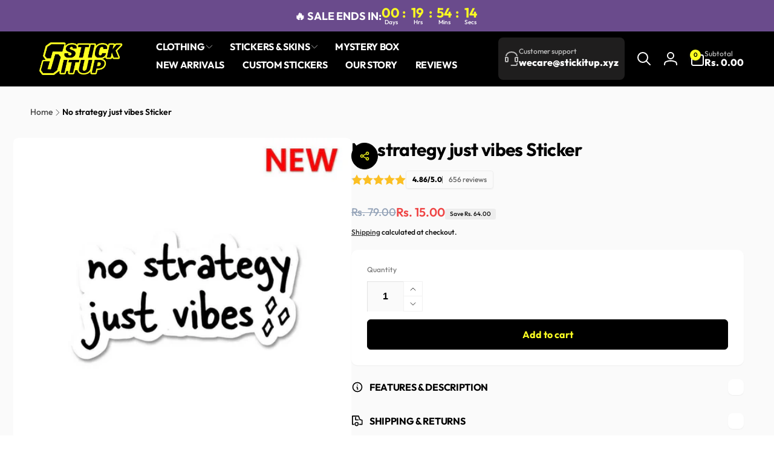

--- FILE ---
content_type: text/css
request_url: https://www.stickitup.xyz/cdn/shop/t/282/assets/component-price.css?v=169073278754176340261769753017
body_size: -158
content:
product-price{display:block}.price{font-size:calc(1.6rem * var(--font-body-scale));color:rgb(var(--color-price-foreground))}.price--small{font-size:calc(1.4rem * var(--font-body-scale))}.price.price--unavailable{visibility:hidden}.price--end{text-align:end}.price__regular .price-item--regular{margin-inline-end:0}.price:not(.price--show-badge) .price-item--last:last-of-type{margin:0}.price--out-card.price--show-badge.price--on-sale{column-gap:1rem;flex-wrap:wrap;align-items:baseline}@media screen and (max-width: 749px){.price--in-card{font-size:calc(1.4rem * var(--font-body-scale))}}@media screen and (min-width: 750px){.price{margin-bottom:0}}.price--large{font-size:calc(2rem * var(--font-body-scale))}.price--on-sale .price__sale{display:flex;column-gap:1.2rem}.price--on-sale .price-item--regular{text-decoration:line-through;font-size:1.4rem;color:rgb(var(--color-compare-at-price))}.price--large.price--on-sale .price-item--regular{font-size:1.8rem}.price--on-sale .price-item--sale{color:rgb(var(--color-sale-off-price));font-weight:var(--font-body-weight-medium)}.price--on-sale .price-item--sale-in-card{color:rgb(var(--color-sale-off-price),.8)}.price__badge{background:rgb(var(--color-highlight),.05);border-radius:.3rem;font-size:1rem;padding:.4rem .8rem}.price__badge--in-card{margin-inline-start:.5rem}.unit-price{display:block;font-size:1.1rem;letter-spacing:.04rem;line-height:calc(1 + .2 / var(--font-body-scale));margin-top:.2rem;--color-foreground: var(--color-price-foreground)}
/*# sourceMappingURL=/cdn/shop/t/282/assets/component-price.css.map?v=169073278754176340261769753017 */


--- FILE ---
content_type: text/javascript
request_url: https://www.stickitup.xyz/cdn/shop/t/282/assets/parallax-element.js?v=16806643968477137681769753017
body_size: -444
content:
if(!customElements.get("parallax-element")){class ParallaxElement extends HTMLElement{constructor(){super()}connectedCallback(){this.initParallax()}initParallax(){if(this.dataset.turnOff)return;this.parallaxEle=this.querySelector(".parallax-ele")||this.querySelector("img"),this.speed=parseFloat(this.dataset.speed),this.scale=1+this.speed;const translate=this.speed*100/(1+this.speed);Motion.scroll(Motion.animate(this.parallaxEle,{transform:[`scale(${this.scale}) translateY(0)`,`scale(${this.scale}) translateY(${translate}%)`],transformOrigin:["bottom","bottom"]},{easing:"linear"}),{target:this,offset:["start end","end start"]})}}customElements.define("parallax-element",ParallaxElement)}
//# sourceMappingURL=/cdn/shop/t/282/assets/parallax-element.js.map?v=16806643968477137681769753017


--- FILE ---
content_type: text/javascript
request_url: https://www.stickitup.xyz/cdn/shop/t/282/assets/truncate-text.js?v=19574801135541344411769753017
body_size: -252
content:
customElements.get("truncate-text")||customElements.define("truncate-text",class extends HTMLElement{constructor(){super(),this.dataset.ignore||(this.button=this.querySelector(".button--truncate-text-js"),this.contentWrapper=this.querySelector(".truncate-text__content-wrapper"),this.content=this.querySelector(".truncate-text__content"))}connectedCallback(){this.button&&(this.onClickButtonHandler=this.onClickButton.bind(this),this.button.addEventListener("click",this.onClickButtonHandler),this.onResizeHandler=this.onResize.bind(this),window.addEventListener("resize",this.onResizeHandler),this.calculateHeight())}disconnectedCallback(){this.uninstallEventListener()}uninstallEventListener(){this.uninstalled||this.button&&(this.uninstalled=!0,this.button.removeEventListener("click",this.onClickButtonHandler),window.removeEventListener("resize",this.onResizeHandler))}onClickButton(){this.uninstallEventListener();const buttonWrapper=this.button.closest(".truncate-text__button-wrapper"),buttonHeight=buttonWrapper.clientHeight;Motion.animate(buttonWrapper,{height:[`${buttonHeight}px`,"0px"],marginTop:"0px"},{duration:.5,easing:"linear"}).finished.then(()=>{buttonWrapper.remove()}),Motion.animate(this.contentWrapper,{maxHeight:`${this.content.clientHeight}px`},{duration:.5,easing:"cubic-bezier(.03,.93,.97,1)"}).finished.then(()=>{this.contentWrapper.classList.add("expand"),this.contentWrapper.removeAttribute("style")})}onResize(){this.calculateHeight()}calculateHeight(){this.contentWrapper.clientHeight<this.content.clientHeight&&this.button.closest(".truncate-text__button-wrapper").classList.remove("hidden")}});
//# sourceMappingURL=/cdn/shop/t/282/assets/truncate-text.js.map?v=19574801135541344411769753017


--- FILE ---
content_type: text/javascript
request_url: https://www.stickitup.xyz/cdn/shop/t/282/assets/details-accordion.js?v=170558748681591396671769753017
body_size: -204
content:
customElements.get("details-accordion")||customElements.define("details-accordion",class extends HTMLElement{constructor(){super()}connectedCallback(){this.init()}init(){this.el=this.querySelector("details"),this.summary=this.querySelector("summary"),this.content=this.summary.nextElementSibling,this.animation=null,this.isClosing=!1,this.isExpanding=!1,this.dataset.ignoreSetupEvent||this.setupEventListener()}setupEventListener(){this.onClickSummaryHandler=this.onClick.bind(this),this.summary.addEventListener("click",this.onClickSummaryHandler)}onClick(e){e.preventDefault(),this.toggleContent()}toggleContent(){if(this.el.style.overflow="hidden",this.isClosing||!this.el.open?this.open():(this.isExpanding||this.el.open)&&this.shrink(),this.dataset.ignoreSetupEvent)return!1}disconnectedCallback(){this.summary.removeEventListener("click",this.onClickSummaryHandler)}shrink(){this.dataset.ignoreSetupEvent?this.querySelector("summary").setAttribute("aria-expanded",!1):this.summary.setAttribute("aria-expanded",!1),this.isClosing=!0;const startHeight=`${this.el.offsetHeight}px`;let endHeight;this.dataset.ignoreSetupEvent?endHeight=`${this.querySelector("summary").offsetHeight}px`:endHeight=`${this.summary.offsetHeight}px`,this.animation&&this.animation.cancel(),this.animation=this.el.animate({height:[startHeight,endHeight]},{duration:400,easing:"ease-out"}),this.animation.onfinish=()=>this.onAnimationFinish(!1),this.animation.oncancel=()=>this.isClosing=!1}open(){this.el.style.height=`${this.el.offsetHeight}px`,this.el.open=!0,window.requestAnimationFrame(()=>this.expand())}expand(){this.isExpanding=!0;const startHeight=`${this.el.offsetHeight}px`;let endHeight;this.dataset.ignoreSetupEvent?(this.querySelector("summary").setAttribute("aria-expanded",!0),endHeight=`${this.querySelector("summary").offsetHeight+this.querySelector("summary").nextElementSibling.offsetHeight}px`):(this.summary.setAttribute("aria-expanded",!0),endHeight=`${this.summary.offsetHeight+this.summary.nextElementSibling.offsetHeight}px`),this.animation&&this.animation.cancel(),this.animation=this.el.animate({height:[startHeight,endHeight]},{duration:400,easing:"ease-out"}),this.animation.onfinish=()=>this.onAnimationFinish(!0),this.animation.oncancel=()=>this.isExpanding=!1}onAnimationFinish(open){this.el.open=open,this.animation=null,this.isClosing=!1,this.isExpanding=!1,this.el.style.height=this.el.style.overflow=""}});
//# sourceMappingURL=/cdn/shop/t/282/assets/details-accordion.js.map?v=170558748681591396671769753017
